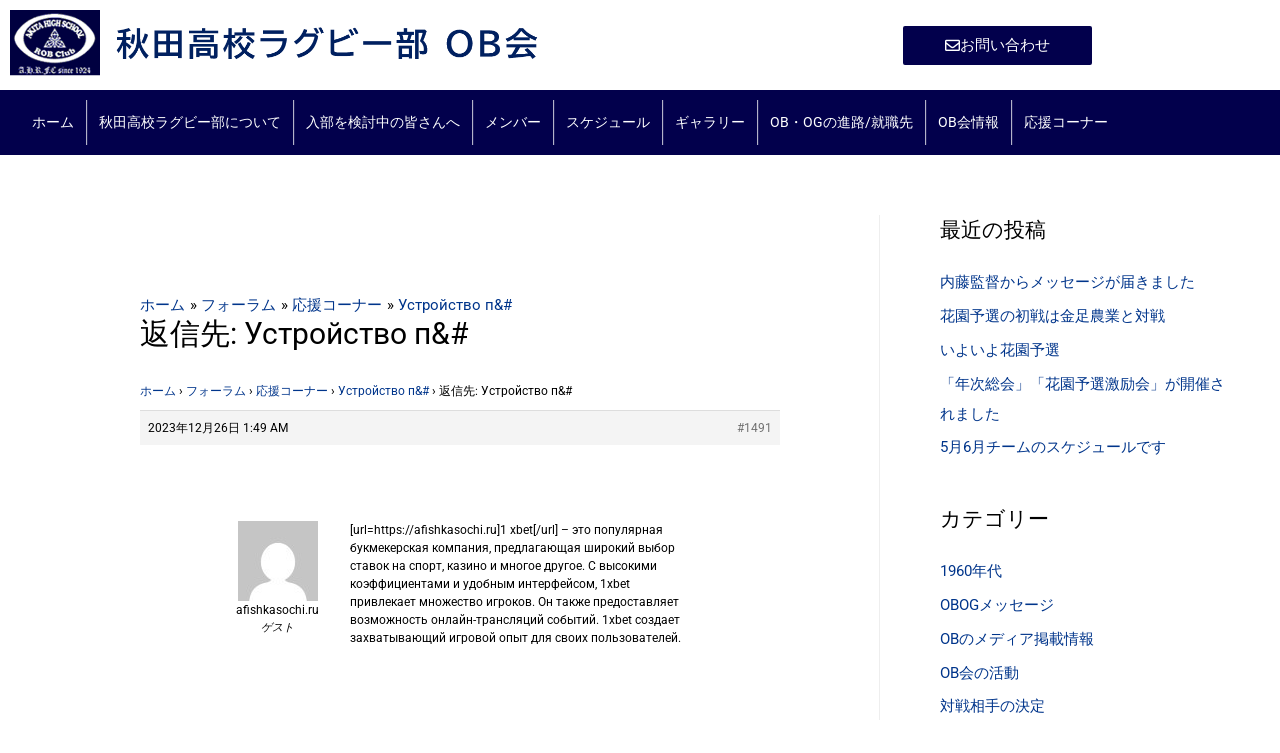

--- FILE ---
content_type: text/css
request_url: https://akita-h-rugby.com/wp-content/uploads/elementor/css/post-47.css?ver=1768589845
body_size: 591
content:
.elementor-widget-image .widget-image-caption{font-family:var( --e-global-typography-text-font-family ), Sans-serif;font-weight:var( --e-global-typography-text-font-weight );}.elementor-bc-flex-widget .elementor-47 .elementor-element.elementor-element-fe5533a.elementor-column .elementor-widget-wrap{align-items:center;}.elementor-47 .elementor-element.elementor-element-fe5533a.elementor-column.elementor-element[data-element_type="column"] > .elementor-widget-wrap.elementor-element-populated{align-content:center;align-items:center;}.elementor-bc-flex-widget .elementor-47 .elementor-element.elementor-element-50d53d8.elementor-column .elementor-widget-wrap{align-items:center;}.elementor-47 .elementor-element.elementor-element-50d53d8.elementor-column.elementor-element[data-element_type="column"] > .elementor-widget-wrap.elementor-element-populated{align-content:center;align-items:center;}.elementor-widget-button .elementor-button{font-family:var( --e-global-typography-accent-font-family ), Sans-serif;font-weight:var( --e-global-typography-accent-font-weight );}.elementor-47 .elementor-element.elementor-element-6571c74 .elementor-button{background-color:var( --e-global-color-88900b1 );fill:#FFFFFF;color:#FFFFFF;border-style:solid;border-width:2px 2px 2px 2px;border-color:var( --e-global-color-88900b1 );}.elementor-47 .elementor-element.elementor-element-6571c74 .elementor-button:hover, .elementor-47 .elementor-element.elementor-element-6571c74 .elementor-button:focus{background-color:#FFFFFF;color:var( --e-global-color-88900b1 );}.elementor-47 .elementor-element.elementor-element-6571c74 .elementor-button-content-wrapper{flex-direction:row;}.elementor-47 .elementor-element.elementor-element-6571c74 .elementor-button:hover svg, .elementor-47 .elementor-element.elementor-element-6571c74 .elementor-button:focus svg{fill:var( --e-global-color-88900b1 );}.elementor-47 .elementor-element.elementor-element-d1b090f:not(.elementor-motion-effects-element-type-background), .elementor-47 .elementor-element.elementor-element-d1b090f > .elementor-motion-effects-container > .elementor-motion-effects-layer{background-color:var( --e-global-color-88900b1 );}.elementor-47 .elementor-element.elementor-element-d1b090f{transition:background 0.3s, border 0.3s, border-radius 0.3s, box-shadow 0.3s;margin-top:0px;margin-bottom:0px;padding:0px 0px 0px 0px;}.elementor-47 .elementor-element.elementor-element-d1b090f > .elementor-background-overlay{transition:background 0.3s, border-radius 0.3s, opacity 0.3s;}.elementor-47 .elementor-element.elementor-element-386aa70 > .elementor-element-populated{margin:-5px 0px -5px 0px;--e-column-margin-right:0px;--e-column-margin-left:0px;}.elementor-47 .elementor-element.elementor-element-fb5631f{transition:background 0.3s, border 0.3s, border-radius 0.3s, box-shadow 0.3s;margin-top:0px;margin-bottom:0px;padding:0px 0px 0px 0px;}.elementor-47 .elementor-element.elementor-element-fb5631f > .elementor-background-overlay{transition:background 0.3s, border-radius 0.3s, opacity 0.3s;}.elementor-47 .elementor-element.elementor-element-269fb58 > .elementor-element-populated{margin:-5px 0px -5px 0px;--e-column-margin-right:0px;--e-column-margin-left:0px;}@media(max-width:767px){.elementor-bc-flex-widget .elementor-47 .elementor-element.elementor-element-fe5533a.elementor-column .elementor-widget-wrap{align-items:center;}.elementor-47 .elementor-element.elementor-element-fe5533a.elementor-column.elementor-element[data-element_type="column"] > .elementor-widget-wrap.elementor-element-populated{align-content:center;align-items:center;}.elementor-47 .elementor-element.elementor-element-fe5533a > .elementor-element-populated{margin:-10px 0px 0px 0px;--e-column-margin-right:0px;--e-column-margin-left:0px;}.elementor-bc-flex-widget .elementor-47 .elementor-element.elementor-element-50d53d8.elementor-column .elementor-widget-wrap{align-items:center;}.elementor-47 .elementor-element.elementor-element-50d53d8.elementor-column.elementor-element[data-element_type="column"] > .elementor-widget-wrap.elementor-element-populated{align-content:center;align-items:center;}.elementor-47 .elementor-element.elementor-element-50d53d8 > .elementor-element-populated{margin:-10px 0px 0px 0px;--e-column-margin-right:0px;--e-column-margin-left:0px;}.elementor-47 .elementor-element.elementor-element-d1b090f{margin-top:0px;margin-bottom:0px;}.elementor-47 .elementor-element.elementor-element-fb5631f{margin-top:-15px;margin-bottom:0px;}}

--- FILE ---
content_type: text/css
request_url: https://akita-h-rugby.com/wp-content/uploads/elementor/css/post-49.css?ver=1768589845
body_size: 291
content:
.elementor-49 .elementor-element.elementor-element-f0e6faa{--spacer-size:100px;}.elementor-49 .elementor-element.elementor-element-c451066:not(.elementor-motion-effects-element-type-background), .elementor-49 .elementor-element.elementor-element-c451066 > .elementor-motion-effects-container > .elementor-motion-effects-layer{background-color:#26006E;}.elementor-49 .elementor-element.elementor-element-c451066{transition:background 0.3s, border 0.3s, border-radius 0.3s, box-shadow 0.3s;margin-top:0px;margin-bottom:0px;}.elementor-49 .elementor-element.elementor-element-c451066 > .elementor-background-overlay{transition:background 0.3s, border-radius 0.3s, opacity 0.3s;}.elementor-49 .elementor-element.elementor-element-6e85079:not(.elementor-motion-effects-element-type-background), .elementor-49 .elementor-element.elementor-element-6e85079 > .elementor-motion-effects-container > .elementor-motion-effects-layer{background-color:var( --e-global-color-88900b1 );}.elementor-49 .elementor-element.elementor-element-6e85079{transition:background 0.3s, border 0.3s, border-radius 0.3s, box-shadow 0.3s;}.elementor-49 .elementor-element.elementor-element-6e85079 > .elementor-background-overlay{transition:background 0.3s, border-radius 0.3s, opacity 0.3s;}.elementor-widget-text-editor{font-family:var( --e-global-typography-text-font-family ), Sans-serif;font-weight:var( --e-global-typography-text-font-weight );}.elementor-49 .elementor-element.elementor-element-33cd344 > .elementor-widget-container{margin:15px 0px -15px 0px;}.elementor-49 .elementor-element.elementor-element-33cd344{text-align:center;color:#FFFFFF;}